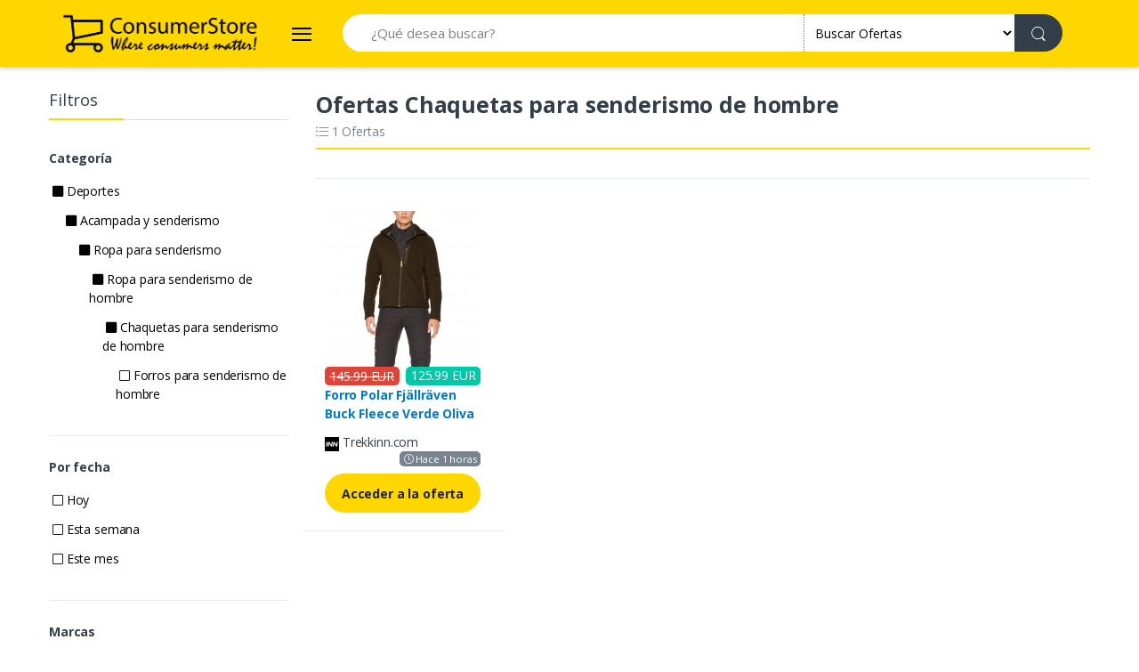

--- FILE ---
content_type: text/html; charset=UTF-8
request_url: https://www.consumerstore.com/es/ofertas/deportes/acampada-y-senderismo/ropa/hombre/chaquetas/
body_size: 32713
content:
<!DOCTYPE html> 
<html lang="es-ES">
	<head>
		<meta charset="UTF-8">
		<title>Ofertas Chaquetas para senderismo de hombre  | ConsumerStore España</title>
		 
        <meta name="viewport" content="width=device-width, initial-scale=1, shrink-to-fit=no">
		<link href="https://www.consumerstore.com/es/ofertas/" rel="canonical"> 
		<meta content="index,nofollow" name="robots">
		<script async src="https://www.consumerstore.com/tienda/template/consumerstore//assets/js/js.js"></script><script type="application/ld+json">{"@context":"https:\/\/schema.org","@type":"BreadcrumbList","itemListElement":[{"@type":"ListItem","position":1,"item":"https:\/\/www.consumerstore.com\/es","name":"Ofertas"}]}</script>  		
        <link href="https://fonts.googleapis.com/css?family=Open+Sans:300,300i,400,400i,600,600i,700,700i,800,800i&display=swap" rel="stylesheet">
        <link rel="stylesheet" href="https://www.consumerstore.com/tienda/template/consumerstore/assets/vendor/font-awesome/css/fontawesome-all.min.css">
        <link rel="stylesheet" href="https://www.consumerstore.com/tienda/template/consumerstore/assets/css/font-electro.css">
        <link rel="stylesheet" href="https://www.consumerstore.com/tienda/template/consumerstore/assets/vendor/animate.css/animate.min.css">
        <link rel="stylesheet" href="https://www.consumerstore.com/tienda/template/consumerstore/assets/vendor/hs-megamenu/src/hs.megamenu.css">
        <link rel="stylesheet" href="https://www.consumerstore.com/tienda/template/consumerstore/assets/vendor/malihu-custom-scrollbar-plugin/jquery.mCustomScrollbar.css">
        <link rel="stylesheet" href="https://www.consumerstore.com/tienda/template/consumerstore/assets/vendor/slick-carousel/slick/slick.css">
        <link rel="stylesheet" href="https://www.consumerstore.com/tienda/template/consumerstore/assets/vendor/bootstrap-select/dist/css/bootstrap-select.min.css">
        <link rel="stylesheet" href="https://www.consumerstore.com/tienda/template/consumerstore/assets/css/theme.css">
        <script async src="https://www.googletagmanager.com/gtag/js?id=G-HRG8EE01QS"></script>
        <script>
        window.dataLayer = window.dataLayer || [];
        function gtag(){dataLayer.push(arguments);}
        gtag('js', new Date());
        gtag('config', 'G-HRG8EE01QS');
        </script>
        <script async src="https://pagead2.googlesyndication.com/pagead/js/adsbygoogle.js?client=ca-pub-4109731756413268"
        crossorigin="anonymous"></script>
    </head>

    <body>
    <script>(function(w,d,t,r,u){var f,n,i;w[u]=w[u]||[],f=function(){var o={ti:"343155087", enableAutoSpaTracking: true};o.q=w[u],w[u]=new UET(o),w[u].push("pageLoad")},n=d.createElement(t),n.src=r,n.async=1,n.onload=n.onreadystatechange=function(){var s=this.readyState;s&&s!=="loaded"&&s!=="complete"||(f(),n.onload=n.onreadystatechange=null)},i=d.getElementsByTagName(t)[0],i.parentNode.insertBefore(n,i)})(window,document,"script","//bat.bing.com/bat.js","uetq");</script>
        <!-- ========== HEADER ========== -->
        <header id="header" class="u-header u-header-left-aligned-nav mb-4 box-shadow-1">
            <div class="u-header__section">
                <div class="bg-primary">
                    <div class="container">
                        <div class="row min-height-64 align-items-center position-relative">
                            <div class="col-auto">
                                <nav class="navbar navbar-expand u-header__navbar py-0 max-width-300 min-width-200">
                                    <a class="order-1 order-xl-0 navbar-brand u-header__navbar-brand u-header__navbar-brand-center mr-3" href="https://www.consumerstore.com/es/">
                                        <img src="https://www.consumerstore.com//images/consumerstore.png" alt="" data-tienda="1" class="w-100 p-2" />
                                    </a>
                                    
                                    <button id="sidebarHeaderInvokerMenu" type="button" class="navbar-toggler d-block btn u-hamburger mr-3 mr-xl-0"
                                        aria-controls="sidebarHeader"
                                        aria-haspopup="true"
                                        aria-expanded="false"
                                        data-unfold-event="click"
                                        data-unfold-hide-on-scroll="false"
                                        data-unfold-target="#sidebarHeader1"
                                        data-unfold-type="css-animation"
                                        data-unfold-animation-in="fadeInLeft"
                                        data-unfold-animation-out="fadeOutLeft"
                                        data-unfold-duration="500">
                                        <span id="hamburgerTriggerMenu" class="u-hamburger__box">
                                            <span class="u-hamburger__inner"></span>
                                        </span>
                                    </button>
                                </nav>

                                <!-- ========== HEADER SIDEBAR ========== -->
                                <aside id="sidebarHeader1" class="u-sidebar u-sidebar--left" aria-labelledby="sidebarHeaderInvokerMenu">
                                    <div class="u-sidebar__scroller">
                                        <div class="u-sidebar__container">
                                            <div class="u-header-sidebar__footer-offset pb-0">
                                                <div class="position-absolute top-0 right-0 z-index-2 pt-4 pr-7">
                                                    <button type="button" class="close ml-auto"
                                                        aria-controls="sidebarHeader"
                                                        aria-haspopup="true"
                                                        aria-expanded="false"
                                                        data-unfold-event="click"
                                                        data-unfold-hide-on-scroll="false"
                                                        data-unfold-target="#sidebarHeader1"
                                                        data-unfold-type="css-animation"
                                                        data-unfold-animation-in="fadeInLeft"
                                                        data-unfold-animation-out="fadeOutLeft"
                                                        data-unfold-duration="500">
                                                        <span aria-hidden="true"><i class="ec ec-close-remove text-gray-90 font-size-20"></i></span>
                                                    </button>
                                                </div>

                                                <div class="js-scrollbar u-sidebar__body">
                                                    <div id="headerSidebarContent" class="u-sidebar__content u-header-sidebar__content">

                                                        <a class="d-flex ml-0 navbar-brand u-header__navbar-brand u-header__navbar-brand-vertical" href="https://www.consumerstore.com/es/" aria-label="Electro"><img src="https://www.consumerstore.com//images/consumerstore.png" alt="" data-tienda="1" class="w-100 mt-5" /></a>

                                                        <ul id="headerSidebarList" class="u-header-collapse__nav">
                                                            <li><a href="https://www.consumerstore.com/es/ofertas/" class="u-header-collapse__nav-link"><b><i class="fal fa-percent mr-1"></i> Ofertas</b></a>
                                                            <li><a href="https://www.consumerstore.com/es/cupones-descuento/" class="u-header-collapse__nav-link"><b><i class="far fa-tags mr-1"></i> Cupones de descuento</b></a>
										                    <ul id="headerSidebarList" class="u-header-collapse__nav"><li class="u-has-submenu u-header-collapse__submenu"><a class="u-header-collapse__nav-link " href="https://www.consumerstore.com/es/alimentacion/" title="Alimentación">Alimentación</a><li class="u-has-submenu u-header-collapse__submenu"><a class="u-header-collapse__nav-link " href="https://www.consumerstore.com/es/bebe/" title="Bebé">Bebé</a><li class="u-has-submenu u-header-collapse__submenu"><a class="u-header-collapse__nav-link " href="https://www.consumerstore.com/es/belleza-cuidado-personal/" title="Belleza & Cuidado Personal">Belleza & Cuidado Personal</a><li class="u-has-submenu u-header-collapse__submenu"><a class="u-header-collapse__nav-link " href="https://www.consumerstore.com/es/bricolaje/" title="Bricolaje">Bricolaje</a><li class="u-has-submenu u-header-collapse__submenu"><a class="u-header-collapse__nav-link " href="https://www.consumerstore.com/es/cine-dvd-y-peliculas/" title="Cine, DVD y películas">Cine, DVD y películas</a><li class="u-has-submenu u-header-collapse__submenu"><a class="u-header-collapse__nav-link " href="https://www.consumerstore.com/es/deportes/" title="Deportes">Deportes</a><li class="u-has-submenu u-header-collapse__submenu"><a class="u-header-collapse__nav-link " href="https://www.consumerstore.com/es/electronica/" title="Electrónica">Electrónica</a><li class="u-has-submenu u-header-collapse__submenu"><a class="u-header-collapse__nav-link " href="https://www.consumerstore.com/es/hogar/" title="Hogar">Hogar</a><li class="u-has-submenu u-header-collapse__submenu"><a class="u-header-collapse__nav-link " href="https://www.consumerstore.com/es/informatica/" title="Informática">Informática</a><li class="u-has-submenu u-header-collapse__submenu"><a class="u-header-collapse__nav-link " href="https://www.consumerstore.com/es/instrumentos-musicales/" title="Instrumentos musicales">Instrumentos musicales</a><li class="u-has-submenu u-header-collapse__submenu"><a class="u-header-collapse__nav-link " href="https://www.consumerstore.com/es/juguetes/" title="Juguetes">Juguetes</a><li class="u-has-submenu u-header-collapse__submenu"><a class="u-header-collapse__nav-link " href="https://www.consumerstore.com/es/libros/" title="Libros">Libros</a><li class="u-has-submenu u-header-collapse__submenu"><a class="u-header-collapse__nav-link " href="https://www.consumerstore.com/es/mascotas/" title="Mascotas">Mascotas</a><li class="u-has-submenu u-header-collapse__submenu"><a class="u-header-collapse__nav-link " href="https://www.consumerstore.com/es/moda/" title="Moda">Moda</a><li class="u-has-submenu u-header-collapse__submenu"><a class="u-header-collapse__nav-link " href="https://www.consumerstore.com/es/motor/" title="Motor">Motor</a><li class="u-has-submenu u-header-collapse__submenu"><a class="u-header-collapse__nav-link " href="https://www.consumerstore.com/es/musica/" title="Música">Música</a><li class="u-has-submenu u-header-collapse__submenu"><a class="u-header-collapse__nav-link " href="https://www.consumerstore.com/es/oficina/" title="Oficina">Oficina</a><li class="u-has-submenu u-header-collapse__submenu"><a class="u-header-collapse__nav-link " href="https://www.consumerstore.com/es/videojuegos/" title="Videojuegos">Videojuegos</a></li></ul>                                                        </ul>
                                                    </div>
                                                </div>
                                            </div>
                                        </div>
                                    </div>
                                </aside>
                            </div>

                            <div class="col d-none d-xl-block">
                                <form action="https://www.consumerstore.com/es/search.php" class="js-focus-state">
                                    <label class="sr-only" for="searchproduct"></label>
                                    <div class="input-group">
                                        <input type="text" class="form-control py-2 pl-5 font-size-15 border-right-0 height-42 border-width-0 rounded-left-pill border-primary" name="search" id="search" placeholder="¿Qué desea buscar?" aria-describedby="searchProduct1" value="" required>
                                        <div class="input-group-append">
                                            <select id="cat" name="cat" class="dropdown-select custom-search-categories-select bg-white border-0 p-2">
                                                <option value="/">Buscar en todas las categorías</option>
                                                <option value="/ofertas/" selected>Buscar Ofertas</option>
                                                <option value="/cupones-descuento/" >Buscar Cupones Descuento</option>
                                                <option value="/alimentacion/">Alimentación</option><option value="/bebe/">Bebé</option><option value="/belleza-cuidado-personal/">Belleza & Cuidado Personal</option><option value="/bricolaje/">Bricolaje</option><option value="/cine-dvd-y-peliculas/">Cine, DVD y películas</option><option value="/deportes/">Deportes</option><option value="/electronica/">Electrónica</option><option value="/hogar/">Hogar</option><option value="/informatica/">Informática</option><option value="/instrumentos-musicales/">Instrumentos musicales</option><option value="/juguetes/">Juguetes</option><option value="/libros/">Libros</option><option value="/mascotas/">Mascotas</option><option value="/moda/">Moda</option><option value="/motor/">Motor</option><option value="/musica/">Música</option><option value="/oficina/">Oficina</option><option value="/videojuegos/">Videojuegos</option> 
                                            </select>
                                            <button class="btn btn-dark height-42 py-2 px-3 rounded-right-pill" type="submit">
                                                <span class="ec ec-search font-size-20"></span>
                                            </button>
                                        </div>
                                    </div>
                                </form>
                            </div>
                            <div class="col col-xl-auto text-right text-xl-left pl-0 pl-xl-3 position-static">
                                <div class="d-inline-flex">
                                    <ul class="d-flex list-unstyled mb-0 align-items-center">
                                        <!-- Search -->
                                        <li class="col d-xl-none px-2 px-sm-3 position-static">
                                            <a id="searchClassicInvoker" class="font-size-22 text-gray-90 text-lh-1 btn-text-secondary" href="javascript:;" role="button"
                                                data-toggle="tooltip"
                                                data-placement="top"
                                                title="Search"
                                                aria-controls="searchClassic"
                                                aria-haspopup="true"
                                                aria-expanded="false"
                                                data-unfold-target="#searchClassic"
                                                data-unfold-type="css-animation"
                                                data-unfold-duration="300"
                                                data-unfold-delay="300"
                                                data-unfold-hide-on-scroll="true"
                                                data-unfold-animation-in="slideInUp"
                                                data-unfold-animation-out="fadeOut">
                                                <span class="ec ec-search"></span>
                                            </a>

                                            <!-- Input -->
                                            <div id="searchClassic" class="dropdown-menu dropdown-unfold dropdown-menu-right left-0 mx-2" aria-labelledby="searchClassicInvoker">
                                                <form action="https://www.consumerstore.com/es/search.php" class="js-focus-state input-group px-3">
                                                    <input class="form-control border-dark" type="text" name="search" id="search" placeholder="¿Qué desea buscar?" value="" required>
                                                    <div class="input-group-append">
                                                        <select id="cat" name="cat" class="dropdown-select custom-search-categories-select bg-white border-dark p-2" style="max-width:150px">
                                                            <option value="/">Buscar en todas las categorías</option>
                                                            <option value="/ofertas/" selected>Buscar Ofertas</option>
                                                            <option value="/cupones-descuento/" >Buscar Cupones Descuento</option>
                                                            <option value="/alimentacion/">Alimentación</option><option value="/bebe/">Bebé</option><option value="/belleza-cuidado-personal/">Belleza & Cuidado Personal</option><option value="/bricolaje/">Bricolaje</option><option value="/cine-dvd-y-peliculas/">Cine, DVD y películas</option><option value="/deportes/">Deportes</option><option value="/electronica/">Electrónica</option><option value="/hogar/">Hogar</option><option value="/informatica/">Informática</option><option value="/instrumentos-musicales/">Instrumentos musicales</option><option value="/juguetes/">Juguetes</option><option value="/libros/">Libros</option><option value="/mascotas/">Mascotas</option><option value="/moda/">Moda</option><option value="/motor/">Motor</option><option value="/musica/">Música</option><option value="/oficina/">Oficina</option><option value="/videojuegos/">Videojuegos</option> 
                                                        </select>
                                                        <button class="btn btn-dark height-45 py-2 px-3 rounded-right-pill" type="submit">
                                                            <span class="ec ec-search font-size-20"></span>
                                                        </button>
                                                    </div>
                                                </form>
                                            </div>
                                            <!-- End Input -->
                                        </li>
                                    </ul>
                                </div>
                            </div>
                        </div>
                    </div>
                </div>
            </div>
        </header>

        <main id="content" role="main" class="container">
                        <div class="row">
                <div class="d-none d-md-block col-3"> 
<div class="border-bottom border-color-1 mb-5">
    <h3 class="section-title section-title__sm mb-0 pb-2 font-size-18">Filtros</h3>
</div>
 
<div class="border-bottom pb-4 mb-4">
    <h4 class="font-size-14 mb-3 font-weight-bold">Categoría</h4>
    			<div class="form-group d-flex align-items-center justify-content-between mb-2 pb-1">
				<div class="custom-control custom-checkbox">
					<a href="https://www.consumerstore.com/es/ofertas/deportes/" class="p-1 filter_selected"><i class="fas fa-square"></i>					Deportes</a>
				</div>
			</div> <div id="category_2737" style="padding-left:15px;">			<div class="form-group d-flex align-items-center justify-content-between mb-2 pb-1">
				<div class="custom-control custom-checkbox">
					<a href="https://www.consumerstore.com/es/ofertas/deportes/acampada-y-senderismo/" class="p-1 filter_selected"><i class="fas fa-square"></i>					Acampada y senderismo</a>
				</div>
			</div> <div id="category_3278" style="padding-left:15px;">			<div class="form-group d-flex align-items-center justify-content-between mb-2 pb-1">
				<div class="custom-control custom-checkbox">
					<a href="https://www.consumerstore.com/es/ofertas/deportes/acampada-y-senderismo/ropa/" class="p-1 filter_selected"><i class="fas fa-square"></i>					Ropa para senderismo</a>
				</div>
			</div> <div id="category_3877" style="padding-left:15px;">			<div class="form-group d-flex align-items-center justify-content-between mb-2 pb-1">
				<div class="custom-control custom-checkbox">
					<a href="https://www.consumerstore.com/es/ofertas/deportes/acampada-y-senderismo/ropa/hombre/" class="p-1 filter_selected"><i class="fas fa-square"></i>					Ropa para senderismo de hombre</a>
				</div>
			</div> <div id="category_6057" style="padding-left:15px;">			<div class="form-group d-flex align-items-center justify-content-between mb-2 pb-1">
				<div class="custom-control custom-checkbox">
					<a href="https://www.consumerstore.com/es/ofertas/deportes/acampada-y-senderismo/ropa/hombre/chaquetas/" class="p-1 filter_selected"><i class="fas fa-square"></i>					Chaquetas para senderismo de hombre</a>
				</div>
			</div> <div id="category_8995" style="padding-left:15px;">			<div class="form-group d-flex align-items-center justify-content-between mb-2 pb-1">
				<div class="custom-control custom-checkbox">
					<a href="https://www.consumerstore.com/es/ofertas/deportes/acampada-y-senderismo/ropa/hombre/chaquetas/forros/" class="p-1 "><i class="fal fa-square"></i>					Forros para senderismo de hombre</a>
				</div>
			</div> </div></div></div></div></div></div>
 
<div class="border-bottom pb-4 mb-4">
    <h4 class="font-size-14 mb-3 font-weight-bold">Por fecha</h4>
    			<div class="form-group d-flex align-items-center justify-content-between mb-2 pb-1">
				<div class="custom-control custom-checkbox">
					<a href="https://www.consumerstore.com/es/ofertas/deportes/acampada-y-senderismo/ropa/hombre/chaquetas/time:today/" class="p-1 "><i class="fal fa-square"></i>					Hoy</a>
				</div>
			</div> 			<div class="form-group d-flex align-items-center justify-content-between mb-2 pb-1">
				<div class="custom-control custom-checkbox">
					<a href="https://www.consumerstore.com/es/ofertas/deportes/acampada-y-senderismo/ropa/hombre/chaquetas/time:week/" class="p-1 "><i class="fal fa-square"></i>					Esta semana</a>
				</div>
			</div> 			<div class="form-group d-flex align-items-center justify-content-between mb-2 pb-1">
				<div class="custom-control custom-checkbox">
					<a href="https://www.consumerstore.com/es/ofertas/deportes/acampada-y-senderismo/ropa/hombre/chaquetas/time:month/" class="p-1 "><i class="fal fa-square"></i>					Este mes</a>
				</div>
			</div> </div>
 
<div class="border-bottom pb-4 mb-4">
    <h4 class="font-size-14 mb-3 font-weight-bold">Marcas</h4>
    			<div class="form-group d-flex align-items-center justify-content-between mb-2 pb-1">
				<div class="custom-control custom-checkbox">
					<a href="https://www.consumerstore.com/es/ofertas/deportes/acampada-y-senderismo/ropa/hombre/chaquetas/marcas:fjallraven/" class="p-1 "><i class="fal fa-square"></i>					Fjällräven (1)</a>
				</div>
			</div> </div>
 
<div class="border-bottom pb-4 mb-4">
    <h4 class="font-size-14 mb-3 font-weight-bold">Tiendas</h4>
    			<div class="form-group d-flex align-items-center justify-content-between mb-2 pb-1">
				<div class="custom-control custom-checkbox">
					<a href="https://www.consumerstore.com/es/ofertas/deportes/acampada-y-senderismo/ropa/hombre/chaquetas/store:tradeinn_com_trekkinn_es/" class="p-1 "><i class="fal fa-square"></i>					Trekkinn.com (1)</a>
				</div>
			</div> </div>
 
<div class="border-bottom pb-4 mb-4">
    <h4 class="font-size-14 mb-3 font-weight-bold">Rangos de precio</h4>
    			<div class="form-group d-flex align-items-center justify-content-between mb-2 pb-1">
				<div class="custom-control custom-checkbox">
					<a href="https://www.consumerstore.com/es/ofertas/deportes/acampada-y-senderismo/ropa/hombre/chaquetas/price:0-146/" class="p-1 "><i class="fal fa-square"></i>					0 € - 146 € (1)</a>
				</div>
			</div> 			<div class="form-group d-flex align-items-center justify-content-between mb-2 pb-1">
				<div class="custom-control custom-checkbox">
					<a href="https://www.consumerstore.com/es/ofertas/deportes/acampada-y-senderismo/ropa/hombre/chaquetas/price:146-146/" class="p-1 "><i class="fal fa-square"></i>					146 € - 146 € (0)</a>
				</div>
			</div> </div>
</div>
                <div class="col col-md-9"> 
<div class="row">
	<div class="col-xs-12 col-md-12">
		<div class="d-block d-md-flex flex-center-between mb-3 border-bottom border-color-1 section-title__full section-title">
            <div>
                <h3 class="font-size-25 mb-2 mb-md-0 font-weight-bold">Ofertas  Chaquetas para senderismo de hombre </h3>
                <p class="font-size-14 text-secondary mb-2"><i class="fal fa-list-ul"></i> 1 Ofertas</p>
            </div>
            <div class="float-end"></div>
        </div>
	</div>
</div>
<hr>
<div id="products">
	<div class="row">
		 
		<div class="col-6 col-lg-3"> <div id="producto_61829270" class="product">	
	<div class="product-image">
	<a href="javascript:getDiscount('https://www.consumerstore.com/es', 'L2luZGV4LnBocD9tb2R1bGU9dmlldyZhZWlkPTk4Njk5NjE5MTgmZGVhbGlkPTI5NDkyNjM5');" title="Forro Polar Fjällräven Buck Fleece Verde Oliva Oscuro XXL"><img src="https://www.consumerstore.com//images/default.png" data-src="https://www.consumerstore.com/img/22/a91ef64a8cf1177f436126022.jpg" class="lazy img-fluid" alt="Forro Polar Fjällräven Buck Fleece Verde Oliva Oscuro XXL" /></a></div>
	 
	<div class="badge bg-danger text-white"> <del>145.99 EUR</del></div>
	 
	<div class="badge bg-success text-bold text-white float-right"> 125.99 EUR</div>
	<h3 class="product-title"><a href="javascript:getDiscount('https://www.consumerstore.com/es', 'L2luZGV4LnBocD9tb2R1bGU9dmlldyZhZWlkPTk4Njk5NjE5MTgmZGVhbGlkPTI5NDkyNjM5');" title="Forro Polar Fjällräven Buck Fleece Verde Oliva Oscuro XXL">Forro Polar Fjällräven Buck Fleece Verde Oliva Oscuro XXL</a></h3>
	<span class="fs-14"><img src="https://www.consumerstore.com//fotos/extfav/106243.png" width="16"/>  Trekkinn.com</span> <small class="float-right badge bg-secondary text-white"><i class="fal fa-clock"></i> Hace 1 horas</small>
	<a href="javascript:getDiscount('https://www.consumerstore.com/es', 'L2luZGV4LnBocD9tb2R1bGU9dmlldyZhZWlkPTk4Njk5NjE5MTgmZGVhbGlkPTI5NDkyNjM5');" class="btn btn-primary w-100 mt-2">Acceder a la oferta</a>
</div>
 </div>
		 
	</div>
</div>
<br> 
<div class="row">
	<div class="col-xs-12">  </div>
</div>
<br> </div>
            </div>
                    </main>

        <footer>
            <div class="bg-primary py-3">
                <div class="container">
                    <div class="row align-items-center">
                        <div class="col-lg-7 mb-md-3 mb-lg-0">
                            <div class="row align-items-center">
                                <div class="col-auto flex-horizontal-center">
                                    <i class="ec ec-newsletter font-size-40"></i>
                                    <h2 class="font-size-20 mb-0 ml-3">Ahorre cada día con ConsumerStore</h2>
                                </div>
                            </div>
                        </div>
                    </div>
                </div>
            </div>
            <div class="pt-4 pb-4 bg-gray-13">
                <div class="container mt-1">
                    <div class="row">
                        <div class="col-lg-5">
                            <div class="mb-2">
                                <a href="#" class="d-inline-block">
                                    <img src="/images/consumerstore.png" alt="" class="w-50">
                                </a>
                            </div>
                            <div class="mb-2">
                                <address class="">
                                    <b>ConsumerStore OÜ</b><br>Harju maakond, Tallinn, Lasnamäe linnaosa, Valukoja tn 8/2, 11415 (Estonia)
                                </address>
                            </div>
                            <div class="">                                
                                <a href="/uk/"><img src="https://www.consumerstore.com/tienda/template/consumerstore//assets/flags/gb.svg" alt="UK" width="24" height="24"></a> 
                                <a href="/es/"><img src="https://www.consumerstore.com/tienda/template/consumerstore//assets/flags/es.svg" alt="España" width="24" height="24"></a> 
                                <a href="/it/"><img src="https://www.consumerstore.com/tienda/template/consumerstore//assets/flags/it.svg" alt="Italia" width="24" height="24"></a>
                                <a href="/de/"><img src="https://www.consumerstore.com/tienda/template/consumerstore//assets/flags/de.svg" alt="Deutschland" width="24" height="24"></a>
                                <a href="/fr/"><img src="https://www.consumerstore.com/tienda/template/consumerstore//assets/flags/fr.svg" alt="France" width="24" height="24"></a>

                            </div>
                        </div>
                        <div class="col-lg-7">
                            <div class="row">
                                <div class="col-12 col-md mb-4 mb-md-0">
                                    <h6 class="mb-3 font-weight-bold">Descuentos</h6>
                                    <ul class="list-group list-group-flush list-group-borderless mb-0 list-group-transparent">
                                        <li><a class="list-group-item list-group-item-action" href="https://www.consumerstore.com/es/ofertas/"><i class="fal fa-badge-percent"></i> Ofertas</a></li>
                                        <li><a class="list-group-item list-group-item-action" href="https://www.consumerstore.com/es/cupones-descuento/"><i class="fal fa-percent"></i> Cupones de descuento</a></li>
                                        <li><a class="list-group-item list-group-item-action" href="/es/marcas/"><i class="fal fa-copyright"></i> Marcas en ConsumerStore</a></li>
                                    </ul>
                                </div>

                                <div class="col-12 col-md mb-4 mb-md-0">
                                    <h6 class="mb-3 font-weight-bold">Información</h6>
                                    <ul class="list-group list-group-flush list-group-borderless mb-0 list-group-transparent">
                                        <li><a class="list-group-item list-group-item-action" href="/es/info/terminos/"><i class="fal fa-list-ol"></i> Términos y condiciones</a></li>
                                        <li><a class="list-group-item list-group-item-action" href="/es/info/privacidad/"><i class="fal fa-user-secret"></i> Política de privacidad</a></li>
                                    </ul>
                                </div>
                            </div>
                        </div>
                    </div>
                </div>
            </div>
            <div class="bg-gray-14 py-2">
                <div class="container">
                    <div class="flex-center-between d-block d-md-flex">
                        <div class="mb-3 mb-md-0">© <a href="#" class="font-weight-bold text-gray-90">ConsumerStore OÜ</a> - All rights Reserved</div>
                    </div>
                </div>
            </div>
        </footer>

        <!-- Go to Top -->
        <a class="js-go-to u-go-to" href="#"
            data-position='{"bottom": 15, "right": 15 }'
            data-type="fixed"
            data-offset-top="400"
            data-compensation="#header"
            data-show-effect="slideInUp"
            data-hide-effect="slideOutDown">
            <span class="fas fa-arrow-up u-go-to__inner"></span>
        </a>
        <!-- End Go to Top -->

    </body>
</html>

--- FILE ---
content_type: text/html; charset=utf-8
request_url: https://www.google.com/recaptcha/api2/aframe
body_size: 268
content:
<!DOCTYPE HTML><html><head><meta http-equiv="content-type" content="text/html; charset=UTF-8"></head><body><script nonce="n83INmY7Dt2Xz_4pXQYgFQ">/** Anti-fraud and anti-abuse applications only. See google.com/recaptcha */ try{var clients={'sodar':'https://pagead2.googlesyndication.com/pagead/sodar?'};window.addEventListener("message",function(a){try{if(a.source===window.parent){var b=JSON.parse(a.data);var c=clients[b['id']];if(c){var d=document.createElement('img');d.src=c+b['params']+'&rc='+(localStorage.getItem("rc::a")?sessionStorage.getItem("rc::b"):"");window.document.body.appendChild(d);sessionStorage.setItem("rc::e",parseInt(sessionStorage.getItem("rc::e")||0)+1);localStorage.setItem("rc::h",'1768849673082');}}}catch(b){}});window.parent.postMessage("_grecaptcha_ready", "*");}catch(b){}</script></body></html>